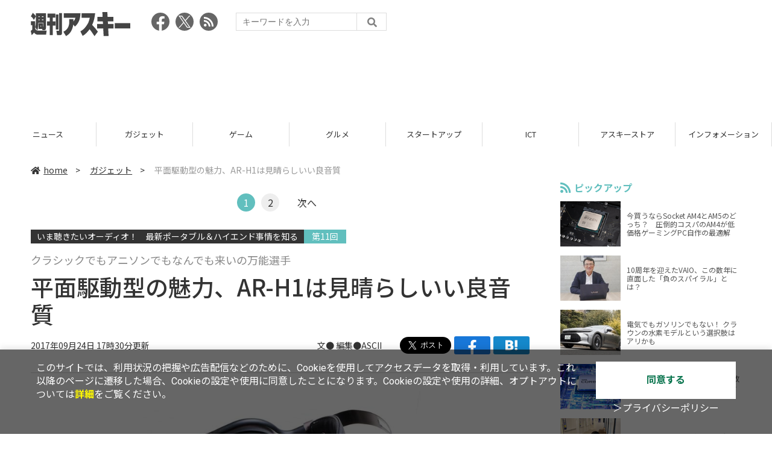

--- FILE ---
content_type: text/html; charset=utf-8
request_url: https://www.google.com/recaptcha/api2/aframe
body_size: 266
content:
<!DOCTYPE HTML><html><head><meta http-equiv="content-type" content="text/html; charset=UTF-8"></head><body><script nonce="YNFtQIGt5gLFsgeh7RdbMw">/** Anti-fraud and anti-abuse applications only. See google.com/recaptcha */ try{var clients={'sodar':'https://pagead2.googlesyndication.com/pagead/sodar?'};window.addEventListener("message",function(a){try{if(a.source===window.parent){var b=JSON.parse(a.data);var c=clients[b['id']];if(c){var d=document.createElement('img');d.src=c+b['params']+'&rc='+(localStorage.getItem("rc::a")?sessionStorage.getItem("rc::b"):"");window.document.body.appendChild(d);sessionStorage.setItem("rc::e",parseInt(sessionStorage.getItem("rc::e")||0)+1);localStorage.setItem("rc::h",'1769336635113');}}}catch(b){}});window.parent.postMessage("_grecaptcha_ready", "*");}catch(b){}</script></body></html>

--- FILE ---
content_type: application/javascript; charset=utf-8
request_url: https://fundingchoicesmessages.google.com/f/AGSKWxWOQkomzqBOxZvqkoHBCYnpgXrNJMVvKPlDwXM9tvnYy6raZKb56INeLaeGMB4ibG9tzCraa_S2ADnsaHnnsjTotZ_9JPJPkRKxi8qIiAbOhPNSqJ5kW9dP6bpmQyINOIVZyJrvsurI0wVh8DTM7xefIB6WaUjnWD1M6ct4_DpjkWM_ku5ROWBrJD56/_&adsrc=/728-90./Online-Adv--adspace_/ads/popout.
body_size: -1288
content:
window['de9e7600-0c3d-423b-8de2-e7bc2a0e8505'] = true;

--- FILE ---
content_type: image/svg+xml
request_url: https://weekly.ascii.jp/assets/img/img-speechbubble-rightarrow.svg
body_size: 602
content:
<svg xmlns="http://www.w3.org/2000/svg" xmlns:xlink="http://www.w3.org/1999/xlink" viewBox="0 0 10 10"><defs><style>.cls-1{fill:none;}.cls-2{clip-path:url(#clip-path);}.cls-3{fill:#fff;}.cls-4{fill:#aaa;}</style><clipPath id="clip-path" transform="translate(0 0)"><rect class="cls-1" width="10" height="10"/></clipPath></defs><title>アートワーク 2</title><g id="レイヤー_2" data-name="レイヤー 2"><g id="レイヤー_1-2" data-name="レイヤー 1"><g id="アートワーク_2" data-name="アートワーク 2"><g class="cls-2"><polygon class="cls-3" points="0.5 9.19 8.88 5 0.5 0.81 0.5 9.19"/><path class="cls-4" d="M1,1.62,7.76,5,1,8.38ZM0,0V10L10,5Z" transform="translate(0 0)"/><polygon class="cls-3" points="0 9 1 8.46 1 1.51 0 1 0 9"/></g></g></g></g></svg>

--- FILE ---
content_type: text/javascript; charset=UTF-8
request_url: https://click.speee-ad.jp/v1/recwid?url=https%3A%2F%2Fweekly.ascii.jp%2Felem%2F000%2F001%2F553%2F1553915%2F&ft=1&placement_id=4366&placement_code=weekly-ascii_res_pc&v=4.3.0&device=1&os=2&ref=&cb_name=uzWidgetCallback0&sess_id=a23ddc4a-18be-b37d-7c42-77d1a8c18b4a&ext=&cb=1769336629384
body_size: 117
content:
uzWidgetCallback0({"uuid":"60333caa-aafe-41aa-878e-b3096c5d79af","opt_out":false})


--- FILE ---
content_type: text/javascript; charset=UTF-8
request_url: https://yads.yjtag.yahoo.co.jp/tag?s=73402_20145&fr_id=yads_5748314-0&p_elem=yads73402_20145&u=https%3A%2F%2Fweekly.ascii.jp%2Felem%2F000%2F001%2F553%2F1553915%2F&pv_ts=1769336629640&suid=d5496a6d-3e90-4f45-8379-0d94029cd284
body_size: 776
content:
yadsDispatchDeliverProduct({"dsCode":"73402_20145","patternCode":"73402_20145-23965","outputType":"js_frame","targetID":"yads73402_20145","requestID":"5bb6442bfdce63c055b395719335793c","products":[{"adprodsetCode":"73402_20145-23965-26475","adprodType":3,"adTag":"<script onerror='YJ_YADS.passback()' src='https://yads.yjtag.yahoo.co.jp/yda?adprodset=73402_20145-23965-26475&cb=1769336634819&p_elem=yads73402_20145&pv_id=5bb6442bfdce63c055b395719335793c&suid=d5496a6d-3e90-4f45-8379-0d94029cd284&u=https%3A%2F%2Fweekly.ascii.jp%2Felem%2F000%2F001%2F553%2F1553915%2F' type='text/javascript'></script>","width":"300","height":"250","iframeFlag":1},{"adprodsetCode":"73402_20145-23965-26476","adprodType":5,"adTag":"<a href=\"http://promotionalads.yahoo.co.jp/quality/\" target=\"_top\">\n  <img src=\"//s.yimg.jp/images/im/innerad/QC_300_250.jpg\" width=\"300\" height=\"250\" border=\"0\">\n  </img>\n</a>","width":"300","height":"250"}],"measurable":1,"frameTag":"<div style=\"text-align:center;\"><iframe src=\"https://s.yimg.jp/images/listing/tool/yads/yads-iframe.html?s=73402_20145&fr_id=yads_5748314-0&p_elem=yads73402_20145&u=https%3A%2F%2Fweekly.ascii.jp%2Felem%2F000%2F001%2F553%2F1553915%2F&pv_ts=1769336629640&suid=d5496a6d-3e90-4f45-8379-0d94029cd284\" style=\"border:none;clear:both;display:block;margin:auto;overflow:hidden\" allowtransparency=\"true\" data-resize-frame=\"true\" frameborder=\"0\" height=\"250\" id=\"yads_5748314-0\" name=\"yads_5748314-0\" scrolling=\"no\" title=\"Ad Content\" width=\"300\" allow=\"fullscreen; attribution-reporting\" allowfullscreen loading=\"eager\" ></iframe></div>"});